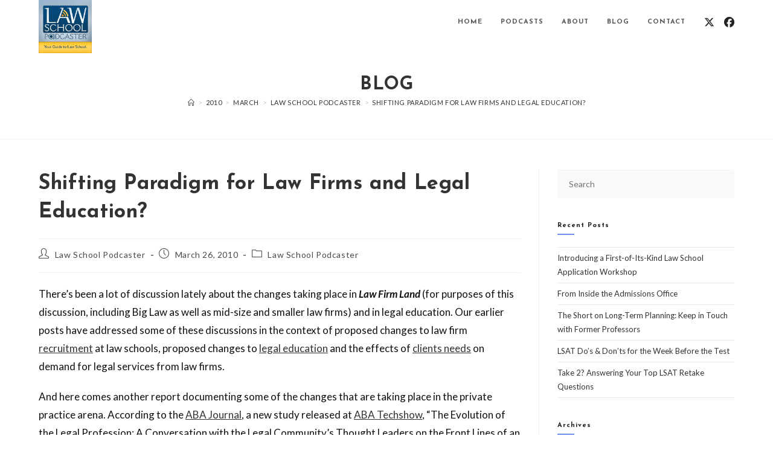

--- FILE ---
content_type: text/html; charset=UTF-8
request_url: https://lawschoolpodcaster.com/2010/03/shifting-paradigm-for-law-firms-and-legal-education/
body_size: 17630
content:
<!DOCTYPE html>
<html class="html" lang="en-US">
<head>
	<meta charset="UTF-8">
	<link rel="profile" href="https://gmpg.org/xfn/11">

	<meta name='robots' content='index, follow, max-image-preview:large, max-snippet:-1, max-video-preview:-1' />
	<style>img:is([sizes="auto" i], [sizes^="auto," i]) { contain-intrinsic-size: 3000px 1500px }</style>
	<meta name="viewport" content="width=device-width, initial-scale=1">
	<!-- This site is optimized with the Yoast SEO plugin v26.7 - https://yoast.com/wordpress/plugins/seo/ -->
	<title>Shifting Paradigm for Law Firms and Legal Education? - Law School Podcaster</title>
	<link rel="canonical" href="https://lawschoolpodcaster.com/2010/03/shifting-paradigm-for-law-firms-and-legal-education/" />
	<meta property="og:locale" content="en_US" />
	<meta property="og:type" content="article" />
	<meta property="og:title" content="Shifting Paradigm for Law Firms and Legal Education? - Law School Podcaster" />
	<meta property="og:description" content="There&#8217;s been a lot of discussion lately about the changes taking place in Law Firm Land (for purposes of this discussion, including Big Law as well as mid-size and smaller law firms) and in legal education. Our earlier posts have addressed some of these discussions in the context of proposed changes to law firm recruitment [&hellip;]" />
	<meta property="og:url" content="https://lawschoolpodcaster.com/2010/03/shifting-paradigm-for-law-firms-and-legal-education/" />
	<meta property="og:site_name" content="Law School Podcaster" />
	<meta property="article:published_time" content="2010-03-26T14:39:15+00:00" />
	<meta property="article:modified_time" content="2019-07-03T14:41:00+00:00" />
	<meta name="author" content="Law School Podcaster" />
	<meta name="twitter:card" content="summary_large_image" />
	<meta name="twitter:label1" content="Written by" />
	<meta name="twitter:data1" content="Law School Podcaster" />
	<meta name="twitter:label2" content="Est. reading time" />
	<meta name="twitter:data2" content="2 minutes" />
	<script type="application/ld+json" class="yoast-schema-graph">{"@context":"https://schema.org","@graph":[{"@type":"Article","@id":"https://lawschoolpodcaster.com/2010/03/shifting-paradigm-for-law-firms-and-legal-education/#article","isPartOf":{"@id":"https://lawschoolpodcaster.com/2010/03/shifting-paradigm-for-law-firms-and-legal-education/"},"author":{"name":"Law School Podcaster","@id":"https://lawschoolpodcaster.com/#/schema/person/0441f01e4e807d3d4567eeb15472c401"},"headline":"Shifting Paradigm for Law Firms and Legal Education?","datePublished":"2010-03-26T14:39:15+00:00","dateModified":"2019-07-03T14:41:00+00:00","mainEntityOfPage":{"@id":"https://lawschoolpodcaster.com/2010/03/shifting-paradigm-for-law-firms-and-legal-education/"},"wordCount":509,"commentCount":0,"publisher":{"@id":"https://lawschoolpodcaster.com/#organization"},"articleSection":["Law School Podcaster"],"inLanguage":"en-US","potentialAction":[{"@type":"CommentAction","name":"Comment","target":["https://lawschoolpodcaster.com/2010/03/shifting-paradigm-for-law-firms-and-legal-education/#respond"]}]},{"@type":"WebPage","@id":"https://lawschoolpodcaster.com/2010/03/shifting-paradigm-for-law-firms-and-legal-education/","url":"https://lawschoolpodcaster.com/2010/03/shifting-paradigm-for-law-firms-and-legal-education/","name":"Shifting Paradigm for Law Firms and Legal Education? - Law School Podcaster","isPartOf":{"@id":"https://lawschoolpodcaster.com/#website"},"datePublished":"2010-03-26T14:39:15+00:00","dateModified":"2019-07-03T14:41:00+00:00","breadcrumb":{"@id":"https://lawschoolpodcaster.com/2010/03/shifting-paradigm-for-law-firms-and-legal-education/#breadcrumb"},"inLanguage":"en-US","potentialAction":[{"@type":"ReadAction","target":["https://lawschoolpodcaster.com/2010/03/shifting-paradigm-for-law-firms-and-legal-education/"]}]},{"@type":"BreadcrumbList","@id":"https://lawschoolpodcaster.com/2010/03/shifting-paradigm-for-law-firms-and-legal-education/#breadcrumb","itemListElement":[{"@type":"ListItem","position":1,"name":"Home","item":"https://lawschoolpodcaster.com/"},{"@type":"ListItem","position":2,"name":"Blog","item":"https://lawschoolpodcaster.com/blog/"},{"@type":"ListItem","position":3,"name":"Shifting Paradigm for Law Firms and Legal Education?"}]},{"@type":"WebSite","@id":"https://lawschoolpodcaster.com/#website","url":"https://lawschoolpodcaster.com/","name":"Law School Podcaster","description":"","publisher":{"@id":"https://lawschoolpodcaster.com/#organization"},"potentialAction":[{"@type":"SearchAction","target":{"@type":"EntryPoint","urlTemplate":"https://lawschoolpodcaster.com/?s={search_term_string}"},"query-input":{"@type":"PropertyValueSpecification","valueRequired":true,"valueName":"search_term_string"}}],"inLanguage":"en-US"},{"@type":"Organization","@id":"https://lawschoolpodcaster.com/#organization","name":"Law School Podcaster","url":"https://lawschoolpodcaster.com/","logo":{"@type":"ImageObject","inLanguage":"en-US","@id":"https://lawschoolpodcaster.com/#/schema/logo/image/","url":"https://lawschoolpodcaster.com/wp-content/uploads/2019/08/cropped-267252_10150255894017423_6204758_n-1.jpg","contentUrl":"https://lawschoolpodcaster.com/wp-content/uploads/2019/08/cropped-267252_10150255894017423_6204758_n-1.jpg","width":600,"height":600,"caption":"Law School Podcaster"},"image":{"@id":"https://lawschoolpodcaster.com/#/schema/logo/image/"}},{"@type":"Person","@id":"https://lawschoolpodcaster.com/#/schema/person/0441f01e4e807d3d4567eeb15472c401","name":"Law School Podcaster","image":{"@type":"ImageObject","inLanguage":"en-US","@id":"https://lawschoolpodcaster.com/#/schema/person/image/","url":"https://secure.gravatar.com/avatar/0c0944b238cce330789107392660393b87cf197eb219490b6e45350fc4208904?s=96&d=mm&r=g","contentUrl":"https://secure.gravatar.com/avatar/0c0944b238cce330789107392660393b87cf197eb219490b6e45350fc4208904?s=96&d=mm&r=g","caption":"Law School Podcaster"},"url":"https://lawschoolpodcaster.com/author/menachem12/"}]}</script>
	<!-- / Yoast SEO plugin. -->


<link rel='dns-prefetch' href='//fonts.googleapis.com' />
<link rel='dns-prefetch' href='//www.googletagmanager.com' />
		<style>
			.lazyload,
			.lazyloading {
				max-width: 100%;
			}
		</style>
		<script>
window._wpemojiSettings = {"baseUrl":"https:\/\/s.w.org\/images\/core\/emoji\/16.0.1\/72x72\/","ext":".png","svgUrl":"https:\/\/s.w.org\/images\/core\/emoji\/16.0.1\/svg\/","svgExt":".svg","source":{"concatemoji":"https:\/\/lawschoolpodcaster.com\/wp-includes\/js\/wp-emoji-release.min.js?ver=6.8.3"}};
/*! This file is auto-generated */
!function(s,n){var o,i,e;function c(e){try{var t={supportTests:e,timestamp:(new Date).valueOf()};sessionStorage.setItem(o,JSON.stringify(t))}catch(e){}}function p(e,t,n){e.clearRect(0,0,e.canvas.width,e.canvas.height),e.fillText(t,0,0);var t=new Uint32Array(e.getImageData(0,0,e.canvas.width,e.canvas.height).data),a=(e.clearRect(0,0,e.canvas.width,e.canvas.height),e.fillText(n,0,0),new Uint32Array(e.getImageData(0,0,e.canvas.width,e.canvas.height).data));return t.every(function(e,t){return e===a[t]})}function u(e,t){e.clearRect(0,0,e.canvas.width,e.canvas.height),e.fillText(t,0,0);for(var n=e.getImageData(16,16,1,1),a=0;a<n.data.length;a++)if(0!==n.data[a])return!1;return!0}function f(e,t,n,a){switch(t){case"flag":return n(e,"\ud83c\udff3\ufe0f\u200d\u26a7\ufe0f","\ud83c\udff3\ufe0f\u200b\u26a7\ufe0f")?!1:!n(e,"\ud83c\udde8\ud83c\uddf6","\ud83c\udde8\u200b\ud83c\uddf6")&&!n(e,"\ud83c\udff4\udb40\udc67\udb40\udc62\udb40\udc65\udb40\udc6e\udb40\udc67\udb40\udc7f","\ud83c\udff4\u200b\udb40\udc67\u200b\udb40\udc62\u200b\udb40\udc65\u200b\udb40\udc6e\u200b\udb40\udc67\u200b\udb40\udc7f");case"emoji":return!a(e,"\ud83e\udedf")}return!1}function g(e,t,n,a){var r="undefined"!=typeof WorkerGlobalScope&&self instanceof WorkerGlobalScope?new OffscreenCanvas(300,150):s.createElement("canvas"),o=r.getContext("2d",{willReadFrequently:!0}),i=(o.textBaseline="top",o.font="600 32px Arial",{});return e.forEach(function(e){i[e]=t(o,e,n,a)}),i}function t(e){var t=s.createElement("script");t.src=e,t.defer=!0,s.head.appendChild(t)}"undefined"!=typeof Promise&&(o="wpEmojiSettingsSupports",i=["flag","emoji"],n.supports={everything:!0,everythingExceptFlag:!0},e=new Promise(function(e){s.addEventListener("DOMContentLoaded",e,{once:!0})}),new Promise(function(t){var n=function(){try{var e=JSON.parse(sessionStorage.getItem(o));if("object"==typeof e&&"number"==typeof e.timestamp&&(new Date).valueOf()<e.timestamp+604800&&"object"==typeof e.supportTests)return e.supportTests}catch(e){}return null}();if(!n){if("undefined"!=typeof Worker&&"undefined"!=typeof OffscreenCanvas&&"undefined"!=typeof URL&&URL.createObjectURL&&"undefined"!=typeof Blob)try{var e="postMessage("+g.toString()+"("+[JSON.stringify(i),f.toString(),p.toString(),u.toString()].join(",")+"));",a=new Blob([e],{type:"text/javascript"}),r=new Worker(URL.createObjectURL(a),{name:"wpTestEmojiSupports"});return void(r.onmessage=function(e){c(n=e.data),r.terminate(),t(n)})}catch(e){}c(n=g(i,f,p,u))}t(n)}).then(function(e){for(var t in e)n.supports[t]=e[t],n.supports.everything=n.supports.everything&&n.supports[t],"flag"!==t&&(n.supports.everythingExceptFlag=n.supports.everythingExceptFlag&&n.supports[t]);n.supports.everythingExceptFlag=n.supports.everythingExceptFlag&&!n.supports.flag,n.DOMReady=!1,n.readyCallback=function(){n.DOMReady=!0}}).then(function(){return e}).then(function(){var e;n.supports.everything||(n.readyCallback(),(e=n.source||{}).concatemoji?t(e.concatemoji):e.wpemoji&&e.twemoji&&(t(e.twemoji),t(e.wpemoji)))}))}((window,document),window._wpemojiSettings);
</script>
<link rel='stylesheet' id='ops-swiper-css' href='https://lawschoolpodcaster.com/wp-content/plugins/ocean-posts-slider/assets/vendors/swiper/swiper-bundle.min.css?ver=6.8.3' media='all' />
<link rel='stylesheet' id='ops-styles-css' href='https://lawschoolpodcaster.com/wp-content/plugins/ocean-posts-slider/assets/css/style.min.css?ver=6.8.3' media='all' />
<style id='wp-emoji-styles-inline-css'>

	img.wp-smiley, img.emoji {
		display: inline !important;
		border: none !important;
		box-shadow: none !important;
		height: 1em !important;
		width: 1em !important;
		margin: 0 0.07em !important;
		vertical-align: -0.1em !important;
		background: none !important;
		padding: 0 !important;
	}
</style>
<link rel='stylesheet' id='wp-block-library-css' href='https://lawschoolpodcaster.com/wp-includes/css/dist/block-library/style.min.css?ver=6.8.3' media='all' />
<style id='wp-block-library-theme-inline-css'>
.wp-block-audio :where(figcaption){color:#555;font-size:13px;text-align:center}.is-dark-theme .wp-block-audio :where(figcaption){color:#ffffffa6}.wp-block-audio{margin:0 0 1em}.wp-block-code{border:1px solid #ccc;border-radius:4px;font-family:Menlo,Consolas,monaco,monospace;padding:.8em 1em}.wp-block-embed :where(figcaption){color:#555;font-size:13px;text-align:center}.is-dark-theme .wp-block-embed :where(figcaption){color:#ffffffa6}.wp-block-embed{margin:0 0 1em}.blocks-gallery-caption{color:#555;font-size:13px;text-align:center}.is-dark-theme .blocks-gallery-caption{color:#ffffffa6}:root :where(.wp-block-image figcaption){color:#555;font-size:13px;text-align:center}.is-dark-theme :root :where(.wp-block-image figcaption){color:#ffffffa6}.wp-block-image{margin:0 0 1em}.wp-block-pullquote{border-bottom:4px solid;border-top:4px solid;color:currentColor;margin-bottom:1.75em}.wp-block-pullquote cite,.wp-block-pullquote footer,.wp-block-pullquote__citation{color:currentColor;font-size:.8125em;font-style:normal;text-transform:uppercase}.wp-block-quote{border-left:.25em solid;margin:0 0 1.75em;padding-left:1em}.wp-block-quote cite,.wp-block-quote footer{color:currentColor;font-size:.8125em;font-style:normal;position:relative}.wp-block-quote:where(.has-text-align-right){border-left:none;border-right:.25em solid;padding-left:0;padding-right:1em}.wp-block-quote:where(.has-text-align-center){border:none;padding-left:0}.wp-block-quote.is-large,.wp-block-quote.is-style-large,.wp-block-quote:where(.is-style-plain){border:none}.wp-block-search .wp-block-search__label{font-weight:700}.wp-block-search__button{border:1px solid #ccc;padding:.375em .625em}:where(.wp-block-group.has-background){padding:1.25em 2.375em}.wp-block-separator.has-css-opacity{opacity:.4}.wp-block-separator{border:none;border-bottom:2px solid;margin-left:auto;margin-right:auto}.wp-block-separator.has-alpha-channel-opacity{opacity:1}.wp-block-separator:not(.is-style-wide):not(.is-style-dots){width:100px}.wp-block-separator.has-background:not(.is-style-dots){border-bottom:none;height:1px}.wp-block-separator.has-background:not(.is-style-wide):not(.is-style-dots){height:2px}.wp-block-table{margin:0 0 1em}.wp-block-table td,.wp-block-table th{word-break:normal}.wp-block-table :where(figcaption){color:#555;font-size:13px;text-align:center}.is-dark-theme .wp-block-table :where(figcaption){color:#ffffffa6}.wp-block-video :where(figcaption){color:#555;font-size:13px;text-align:center}.is-dark-theme .wp-block-video :where(figcaption){color:#ffffffa6}.wp-block-video{margin:0 0 1em}:root :where(.wp-block-template-part.has-background){margin-bottom:0;margin-top:0;padding:1.25em 2.375em}
</style>
<style id='classic-theme-styles-inline-css'>
/*! This file is auto-generated */
.wp-block-button__link{color:#fff;background-color:#32373c;border-radius:9999px;box-shadow:none;text-decoration:none;padding:calc(.667em + 2px) calc(1.333em + 2px);font-size:1.125em}.wp-block-file__button{background:#32373c;color:#fff;text-decoration:none}
</style>
<style id='powerpress-player-block-style-inline-css'>


</style>
<style id='global-styles-inline-css'>
:root{--wp--preset--aspect-ratio--square: 1;--wp--preset--aspect-ratio--4-3: 4/3;--wp--preset--aspect-ratio--3-4: 3/4;--wp--preset--aspect-ratio--3-2: 3/2;--wp--preset--aspect-ratio--2-3: 2/3;--wp--preset--aspect-ratio--16-9: 16/9;--wp--preset--aspect-ratio--9-16: 9/16;--wp--preset--color--black: #000000;--wp--preset--color--cyan-bluish-gray: #abb8c3;--wp--preset--color--white: #ffffff;--wp--preset--color--pale-pink: #f78da7;--wp--preset--color--vivid-red: #cf2e2e;--wp--preset--color--luminous-vivid-orange: #ff6900;--wp--preset--color--luminous-vivid-amber: #fcb900;--wp--preset--color--light-green-cyan: #7bdcb5;--wp--preset--color--vivid-green-cyan: #00d084;--wp--preset--color--pale-cyan-blue: #8ed1fc;--wp--preset--color--vivid-cyan-blue: #0693e3;--wp--preset--color--vivid-purple: #9b51e0;--wp--preset--gradient--vivid-cyan-blue-to-vivid-purple: linear-gradient(135deg,rgba(6,147,227,1) 0%,rgb(155,81,224) 100%);--wp--preset--gradient--light-green-cyan-to-vivid-green-cyan: linear-gradient(135deg,rgb(122,220,180) 0%,rgb(0,208,130) 100%);--wp--preset--gradient--luminous-vivid-amber-to-luminous-vivid-orange: linear-gradient(135deg,rgba(252,185,0,1) 0%,rgba(255,105,0,1) 100%);--wp--preset--gradient--luminous-vivid-orange-to-vivid-red: linear-gradient(135deg,rgba(255,105,0,1) 0%,rgb(207,46,46) 100%);--wp--preset--gradient--very-light-gray-to-cyan-bluish-gray: linear-gradient(135deg,rgb(238,238,238) 0%,rgb(169,184,195) 100%);--wp--preset--gradient--cool-to-warm-spectrum: linear-gradient(135deg,rgb(74,234,220) 0%,rgb(151,120,209) 20%,rgb(207,42,186) 40%,rgb(238,44,130) 60%,rgb(251,105,98) 80%,rgb(254,248,76) 100%);--wp--preset--gradient--blush-light-purple: linear-gradient(135deg,rgb(255,206,236) 0%,rgb(152,150,240) 100%);--wp--preset--gradient--blush-bordeaux: linear-gradient(135deg,rgb(254,205,165) 0%,rgb(254,45,45) 50%,rgb(107,0,62) 100%);--wp--preset--gradient--luminous-dusk: linear-gradient(135deg,rgb(255,203,112) 0%,rgb(199,81,192) 50%,rgb(65,88,208) 100%);--wp--preset--gradient--pale-ocean: linear-gradient(135deg,rgb(255,245,203) 0%,rgb(182,227,212) 50%,rgb(51,167,181) 100%);--wp--preset--gradient--electric-grass: linear-gradient(135deg,rgb(202,248,128) 0%,rgb(113,206,126) 100%);--wp--preset--gradient--midnight: linear-gradient(135deg,rgb(2,3,129) 0%,rgb(40,116,252) 100%);--wp--preset--font-size--small: 13px;--wp--preset--font-size--medium: 20px;--wp--preset--font-size--large: 36px;--wp--preset--font-size--x-large: 42px;--wp--preset--spacing--20: 0.44rem;--wp--preset--spacing--30: 0.67rem;--wp--preset--spacing--40: 1rem;--wp--preset--spacing--50: 1.5rem;--wp--preset--spacing--60: 2.25rem;--wp--preset--spacing--70: 3.38rem;--wp--preset--spacing--80: 5.06rem;--wp--preset--shadow--natural: 6px 6px 9px rgba(0, 0, 0, 0.2);--wp--preset--shadow--deep: 12px 12px 50px rgba(0, 0, 0, 0.4);--wp--preset--shadow--sharp: 6px 6px 0px rgba(0, 0, 0, 0.2);--wp--preset--shadow--outlined: 6px 6px 0px -3px rgba(255, 255, 255, 1), 6px 6px rgba(0, 0, 0, 1);--wp--preset--shadow--crisp: 6px 6px 0px rgba(0, 0, 0, 1);}:where(.is-layout-flex){gap: 0.5em;}:where(.is-layout-grid){gap: 0.5em;}body .is-layout-flex{display: flex;}.is-layout-flex{flex-wrap: wrap;align-items: center;}.is-layout-flex > :is(*, div){margin: 0;}body .is-layout-grid{display: grid;}.is-layout-grid > :is(*, div){margin: 0;}:where(.wp-block-columns.is-layout-flex){gap: 2em;}:where(.wp-block-columns.is-layout-grid){gap: 2em;}:where(.wp-block-post-template.is-layout-flex){gap: 1.25em;}:where(.wp-block-post-template.is-layout-grid){gap: 1.25em;}.has-black-color{color: var(--wp--preset--color--black) !important;}.has-cyan-bluish-gray-color{color: var(--wp--preset--color--cyan-bluish-gray) !important;}.has-white-color{color: var(--wp--preset--color--white) !important;}.has-pale-pink-color{color: var(--wp--preset--color--pale-pink) !important;}.has-vivid-red-color{color: var(--wp--preset--color--vivid-red) !important;}.has-luminous-vivid-orange-color{color: var(--wp--preset--color--luminous-vivid-orange) !important;}.has-luminous-vivid-amber-color{color: var(--wp--preset--color--luminous-vivid-amber) !important;}.has-light-green-cyan-color{color: var(--wp--preset--color--light-green-cyan) !important;}.has-vivid-green-cyan-color{color: var(--wp--preset--color--vivid-green-cyan) !important;}.has-pale-cyan-blue-color{color: var(--wp--preset--color--pale-cyan-blue) !important;}.has-vivid-cyan-blue-color{color: var(--wp--preset--color--vivid-cyan-blue) !important;}.has-vivid-purple-color{color: var(--wp--preset--color--vivid-purple) !important;}.has-black-background-color{background-color: var(--wp--preset--color--black) !important;}.has-cyan-bluish-gray-background-color{background-color: var(--wp--preset--color--cyan-bluish-gray) !important;}.has-white-background-color{background-color: var(--wp--preset--color--white) !important;}.has-pale-pink-background-color{background-color: var(--wp--preset--color--pale-pink) !important;}.has-vivid-red-background-color{background-color: var(--wp--preset--color--vivid-red) !important;}.has-luminous-vivid-orange-background-color{background-color: var(--wp--preset--color--luminous-vivid-orange) !important;}.has-luminous-vivid-amber-background-color{background-color: var(--wp--preset--color--luminous-vivid-amber) !important;}.has-light-green-cyan-background-color{background-color: var(--wp--preset--color--light-green-cyan) !important;}.has-vivid-green-cyan-background-color{background-color: var(--wp--preset--color--vivid-green-cyan) !important;}.has-pale-cyan-blue-background-color{background-color: var(--wp--preset--color--pale-cyan-blue) !important;}.has-vivid-cyan-blue-background-color{background-color: var(--wp--preset--color--vivid-cyan-blue) !important;}.has-vivid-purple-background-color{background-color: var(--wp--preset--color--vivid-purple) !important;}.has-black-border-color{border-color: var(--wp--preset--color--black) !important;}.has-cyan-bluish-gray-border-color{border-color: var(--wp--preset--color--cyan-bluish-gray) !important;}.has-white-border-color{border-color: var(--wp--preset--color--white) !important;}.has-pale-pink-border-color{border-color: var(--wp--preset--color--pale-pink) !important;}.has-vivid-red-border-color{border-color: var(--wp--preset--color--vivid-red) !important;}.has-luminous-vivid-orange-border-color{border-color: var(--wp--preset--color--luminous-vivid-orange) !important;}.has-luminous-vivid-amber-border-color{border-color: var(--wp--preset--color--luminous-vivid-amber) !important;}.has-light-green-cyan-border-color{border-color: var(--wp--preset--color--light-green-cyan) !important;}.has-vivid-green-cyan-border-color{border-color: var(--wp--preset--color--vivid-green-cyan) !important;}.has-pale-cyan-blue-border-color{border-color: var(--wp--preset--color--pale-cyan-blue) !important;}.has-vivid-cyan-blue-border-color{border-color: var(--wp--preset--color--vivid-cyan-blue) !important;}.has-vivid-purple-border-color{border-color: var(--wp--preset--color--vivid-purple) !important;}.has-vivid-cyan-blue-to-vivid-purple-gradient-background{background: var(--wp--preset--gradient--vivid-cyan-blue-to-vivid-purple) !important;}.has-light-green-cyan-to-vivid-green-cyan-gradient-background{background: var(--wp--preset--gradient--light-green-cyan-to-vivid-green-cyan) !important;}.has-luminous-vivid-amber-to-luminous-vivid-orange-gradient-background{background: var(--wp--preset--gradient--luminous-vivid-amber-to-luminous-vivid-orange) !important;}.has-luminous-vivid-orange-to-vivid-red-gradient-background{background: var(--wp--preset--gradient--luminous-vivid-orange-to-vivid-red) !important;}.has-very-light-gray-to-cyan-bluish-gray-gradient-background{background: var(--wp--preset--gradient--very-light-gray-to-cyan-bluish-gray) !important;}.has-cool-to-warm-spectrum-gradient-background{background: var(--wp--preset--gradient--cool-to-warm-spectrum) !important;}.has-blush-light-purple-gradient-background{background: var(--wp--preset--gradient--blush-light-purple) !important;}.has-blush-bordeaux-gradient-background{background: var(--wp--preset--gradient--blush-bordeaux) !important;}.has-luminous-dusk-gradient-background{background: var(--wp--preset--gradient--luminous-dusk) !important;}.has-pale-ocean-gradient-background{background: var(--wp--preset--gradient--pale-ocean) !important;}.has-electric-grass-gradient-background{background: var(--wp--preset--gradient--electric-grass) !important;}.has-midnight-gradient-background{background: var(--wp--preset--gradient--midnight) !important;}.has-small-font-size{font-size: var(--wp--preset--font-size--small) !important;}.has-medium-font-size{font-size: var(--wp--preset--font-size--medium) !important;}.has-large-font-size{font-size: var(--wp--preset--font-size--large) !important;}.has-x-large-font-size{font-size: var(--wp--preset--font-size--x-large) !important;}
:where(.wp-block-post-template.is-layout-flex){gap: 1.25em;}:where(.wp-block-post-template.is-layout-grid){gap: 1.25em;}
:where(.wp-block-columns.is-layout-flex){gap: 2em;}:where(.wp-block-columns.is-layout-grid){gap: 2em;}
:root :where(.wp-block-pullquote){font-size: 1.5em;line-height: 1.6;}
</style>
<link rel='stylesheet' id='wp-components-css' href='https://lawschoolpodcaster.com/wp-includes/css/dist/components/style.min.css?ver=6.8.3' media='all' />
<link rel='stylesheet' id='godaddy-styles-css' href='https://lawschoolpodcaster.com/wp-content/mu-plugins/vendor/wpex/godaddy-launch/includes/Dependencies/GoDaddy/Styles/build/latest.css?ver=2.0.2' media='all' />
<link rel='stylesheet' id='font-awesome-css' href='https://lawschoolpodcaster.com/wp-content/themes/oceanwp/assets/fonts/fontawesome/css/all.min.css?ver=6.7.2' media='all' />
<link rel='stylesheet' id='simple-line-icons-css' href='https://lawschoolpodcaster.com/wp-content/themes/oceanwp/assets/css/third/simple-line-icons.min.css?ver=2.4.0' media='all' />
<link rel='stylesheet' id='oceanwp-style-css' href='https://lawschoolpodcaster.com/wp-content/themes/oceanwp/assets/css/style.min.css?ver=4.1.4' media='all' />
<link rel='stylesheet' id='oceanwp-google-font-lato-css' href='//fonts.googleapis.com/css?family=Lato%3A100%2C200%2C300%2C400%2C500%2C600%2C700%2C800%2C900%2C100i%2C200i%2C300i%2C400i%2C500i%2C600i%2C700i%2C800i%2C900i&#038;subset=latin&#038;display=swap&#038;ver=6.8.3' media='all' />
<link rel='stylesheet' id='oceanwp-google-font-josefin-sans-css' href='//fonts.googleapis.com/css?family=Josefin+Sans%3A100%2C200%2C300%2C400%2C500%2C600%2C700%2C800%2C900%2C100i%2C200i%2C300i%2C400i%2C500i%2C600i%2C700i%2C800i%2C900i&#038;subset=latin&#038;display=swap&#038;ver=6.8.3' media='all' />
<link rel='stylesheet' id='elementor-frontend-css' href='https://lawschoolpodcaster.com/wp-content/plugins/elementor/assets/css/frontend.min.css?ver=3.34.1' media='all' />
<link rel='stylesheet' id='eael-general-css' href='https://lawschoolpodcaster.com/wp-content/plugins/essential-addons-for-elementor-lite/assets/front-end/css/view/general.min.css?ver=6.5.7' media='all' />
<link rel='stylesheet' id='oe-widgets-style-css' href='https://lawschoolpodcaster.com/wp-content/plugins/ocean-extra/assets/css/widgets.css?ver=6.8.3' media='all' />
<script src="https://lawschoolpodcaster.com/wp-includes/js/jquery/jquery.min.js?ver=3.7.1" id="jquery-core-js"></script>
<script src="https://lawschoolpodcaster.com/wp-includes/js/jquery/jquery-migrate.min.js?ver=3.4.1" id="jquery-migrate-js"></script>
<link rel="https://api.w.org/" href="https://lawschoolpodcaster.com/wp-json/" /><link rel="alternate" title="JSON" type="application/json" href="https://lawschoolpodcaster.com/wp-json/wp/v2/posts/478" /><link rel="EditURI" type="application/rsd+xml" title="RSD" href="https://lawschoolpodcaster.com/xmlrpc.php?rsd" />
<link rel='shortlink' href='https://lawschoolpodcaster.com/?p=478' />
<link rel="alternate" title="oEmbed (JSON)" type="application/json+oembed" href="https://lawschoolpodcaster.com/wp-json/oembed/1.0/embed?url=https%3A%2F%2Flawschoolpodcaster.com%2F2010%2F03%2Fshifting-paradigm-for-law-firms-and-legal-education%2F" />
<link rel="alternate" title="oEmbed (XML)" type="text/xml+oembed" href="https://lawschoolpodcaster.com/wp-json/oembed/1.0/embed?url=https%3A%2F%2Flawschoolpodcaster.com%2F2010%2F03%2Fshifting-paradigm-for-law-firms-and-legal-education%2F&#038;format=xml" />
<meta name="generator" content="Site Kit by Google 1.170.0" />            <script type="text/javascript"><!--
                                function powerpress_pinw(pinw_url){window.open(pinw_url, 'PowerPressPlayer','toolbar=0,status=0,resizable=1,width=460,height=320');	return false;}
                //-->

                // tabnab protection
                window.addEventListener('load', function () {
                    // make all links have rel="noopener noreferrer"
                    document.querySelectorAll('a[target="_blank"]').forEach(link => {
                        link.setAttribute('rel', 'noopener noreferrer');
                    });
                });
            </script>
            		<script>
			document.documentElement.className = document.documentElement.className.replace('no-js', 'js');
		</script>
				<style>
			.no-js img.lazyload {
				display: none;
			}

			figure.wp-block-image img.lazyloading {
				min-width: 150px;
			}

			.lazyload,
			.lazyloading {
				--smush-placeholder-width: 100px;
				--smush-placeholder-aspect-ratio: 1/1;
				width: var(--smush-image-width, var(--smush-placeholder-width)) !important;
				aspect-ratio: var(--smush-image-aspect-ratio, var(--smush-placeholder-aspect-ratio)) !important;
			}

						.lazyload, .lazyloading {
				opacity: 0;
			}

			.lazyloaded {
				opacity: 1;
				transition: opacity 400ms;
				transition-delay: 0ms;
			}

					</style>
		<meta name="generator" content="Elementor 3.34.1; features: additional_custom_breakpoints; settings: css_print_method-external, google_font-enabled, font_display-auto">
			<style>
				.e-con.e-parent:nth-of-type(n+4):not(.e-lazyloaded):not(.e-no-lazyload),
				.e-con.e-parent:nth-of-type(n+4):not(.e-lazyloaded):not(.e-no-lazyload) * {
					background-image: none !important;
				}
				@media screen and (max-height: 1024px) {
					.e-con.e-parent:nth-of-type(n+3):not(.e-lazyloaded):not(.e-no-lazyload),
					.e-con.e-parent:nth-of-type(n+3):not(.e-lazyloaded):not(.e-no-lazyload) * {
						background-image: none !important;
					}
				}
				@media screen and (max-height: 640px) {
					.e-con.e-parent:nth-of-type(n+2):not(.e-lazyloaded):not(.e-no-lazyload),
					.e-con.e-parent:nth-of-type(n+2):not(.e-lazyloaded):not(.e-no-lazyload) * {
						background-image: none !important;
					}
				}
			</style>
			<link rel="icon" href="https://lawschoolpodcaster.com/wp-content/uploads/2019/08/cropped-qtq80-nDuJGO-32x32.jpeg" sizes="32x32" />
<link rel="icon" href="https://lawschoolpodcaster.com/wp-content/uploads/2019/08/cropped-qtq80-nDuJGO-192x192.jpeg" sizes="192x192" />
<link rel="apple-touch-icon" href="https://lawschoolpodcaster.com/wp-content/uploads/2019/08/cropped-qtq80-nDuJGO-180x180.jpeg" />
<meta name="msapplication-TileImage" content="https://lawschoolpodcaster.com/wp-content/uploads/2019/08/cropped-qtq80-nDuJGO-270x270.jpeg" />
		<style id="wp-custom-css">
			/* Big title - Text margin left */.elementor-element.big-margin >.elementor-element-populated{margin-left:80px}/* Full width buttons on the last section */.elementor-element.full-btn .elementor-button{display:block}/* Add simple line icons to the header social menu */#oceanwp-social-menu span{font-family:simple-line-icons;line-height:1;-webkit-font-smoothing:antialiased;-moz-osx-font-smoothing:grayscale}#oceanwp-social-menu .fa-twitter:before{content:"\e009"}#oceanwp-social-menu .fa-facebook:before{content:"\e00b"}#oceanwp-social-menu .fa-google-plus:before{content:"\e60d"}#oceanwp-social-menu .fa-instagram:before{content:"\e609"}/* Blog entries */.blog-entry.large-entry{max-width:833px;margin:0 auto 30px auto;text-align:center}.blog-entry.large-entry ul.meta li{float:none;display:inline-block}.blog-entry.large-entry ul.meta li:after{padding:0 4px 0 6px}.blog-entry.large-entry .blog-entry-summary{max-width:640px;margin:0 auto 20px auto}.blog-entry.large-entry .blog-entry-readmore a{font-weight:400;padding:10px 26px;border-radius:30px}ul.page-numbers{padding:30px 0 0}.page-numbers a,.page-numbers span:not(.elementor-screen-only),.page-links span{border-radius:50%}/* Widgets titles */.widget-title{position:relative;padding:0 0 10px;border:0}.widget-title:after{content:'';position:absolute;bottom:0;left:0;display:inline-block;background-color:#6e8fef;height:2px;width:28px}/* Footer bottom */#footer-bottom{padding:0}#footer-bottom-inner{padding:22px 0 20px;border-top:1px solid #eaeaea}#footer-bottom #footer-bottom-menu,#footer-bottom #copyright{float:none;width:100%;padding:0 !important;text-align:center}#footer-bottom #footer-bottom-menu a{padding:0 15px}#footer-bottom #footer-bottom-menu li:after{display:none}#footer-bottom #copyright{margin-top:20px}/* Responsive */@media (max-width:959px){.elementor-element.title-row >.elementor-element-populated{padding:20px}.elementor-element.big-title .elementor-heading-title{font-size:24px}.elementor-element.big-margin >.elementor-element-populated{margin-left:40px}}@media (max-width:767px){.elementor-element.big-margin >.elementor-element-populated{margin-top:20px;margin-left:0}}		</style>
		<!-- OceanWP CSS -->
<style type="text/css">
/* Colors */a:hover,a.light:hover,.theme-heading .text::before,.theme-heading .text::after,#top-bar-content >a:hover,#top-bar-social li.oceanwp-email a:hover,#site-navigation-wrap .dropdown-menu >li >a:hover,#site-header.medium-header #medium-searchform button:hover,.oceanwp-mobile-menu-icon a:hover,.blog-entry.post .blog-entry-header .entry-title a:hover,.blog-entry.post .blog-entry-readmore a:hover,.blog-entry.thumbnail-entry .blog-entry-category a,ul.meta li a:hover,.dropcap,.single nav.post-navigation .nav-links .title,body .related-post-title a:hover,body #wp-calendar caption,body .contact-info-widget.default i,body .contact-info-widget.big-icons i,body .custom-links-widget .oceanwp-custom-links li a:hover,body .custom-links-widget .oceanwp-custom-links li a:hover:before,body .posts-thumbnails-widget li a:hover,body .social-widget li.oceanwp-email a:hover,.comment-author .comment-meta .comment-reply-link,#respond #cancel-comment-reply-link:hover,#footer-widgets .footer-box a:hover,#footer-bottom a:hover,#footer-bottom #footer-bottom-menu a:hover,.sidr a:hover,.sidr-class-dropdown-toggle:hover,.sidr-class-menu-item-has-children.active >a,.sidr-class-menu-item-has-children.active >a >.sidr-class-dropdown-toggle,input[type=checkbox]:checked:before,.oceanwp-post-list.one .oceanwp-post-category:hover,.oceanwp-post-list.one .oceanwp-post-category:hover a,.oceanwp-post-list.two .slick-arrow:hover,.oceanwp-post-list.two article:hover .oceanwp-post-category,.oceanwp-post-list.two article:hover .oceanwp-post-category a{color:#6e8fef}.single nav.post-navigation .nav-links .title .owp-icon use,.blog-entry.post .blog-entry-readmore a:hover .owp-icon use,body .contact-info-widget.default .owp-icon use,body .contact-info-widget.big-icons .owp-icon use{stroke:#6e8fef}input[type="button"],input[type="reset"],input[type="submit"],button[type="submit"],.button,#site-navigation-wrap .dropdown-menu >li.btn >a >span,.thumbnail:hover i,.thumbnail:hover .link-post-svg-icon,.post-quote-content,.omw-modal .omw-close-modal,body .contact-info-widget.big-icons li:hover i,body .contact-info-widget.big-icons li:hover .owp-icon,body div.wpforms-container-full .wpforms-form input[type=submit],body div.wpforms-container-full .wpforms-form button[type=submit],body div.wpforms-container-full .wpforms-form .wpforms-page-button,.woocommerce-cart .wp-element-button,.woocommerce-checkout .wp-element-button,.wp-block-button__link,.oceanwp-post-list.one .readmore:hover,.oceanwp-post-list.one .oceanwp-post-category,.oceanwp-post-list.two .oceanwp-post-category,.oceanwp-post-list.two article:hover .slide-overlay-wrap{background-color:#6e8fef}.widget-title{border-color:#6e8fef}blockquote{border-color:#6e8fef}.wp-block-quote{border-color:#6e8fef}#searchform-dropdown{border-color:#6e8fef}.dropdown-menu .sub-menu{border-color:#6e8fef}.blog-entry.large-entry .blog-entry-readmore a:hover{border-color:#6e8fef}.oceanwp-newsletter-form-wrap input[type="email"]:focus{border-color:#6e8fef}.social-widget li.oceanwp-email a:hover{border-color:#6e8fef}#respond #cancel-comment-reply-link:hover{border-color:#6e8fef}body .contact-info-widget.big-icons li:hover i{border-color:#6e8fef}body .contact-info-widget.big-icons li:hover .owp-icon{border-color:#6e8fef}#footer-widgets .oceanwp-newsletter-form-wrap input[type="email"]:focus{border-color:#6e8fef}.oceanwp-post-list.one .readmore:hover{border-color:#6e8fef}input[type="button"]:hover,input[type="reset"]:hover,input[type="submit"]:hover,button[type="submit"]:hover,input[type="button"]:focus,input[type="reset"]:focus,input[type="submit"]:focus,button[type="submit"]:focus,.button:hover,.button:focus,#site-navigation-wrap .dropdown-menu >li.btn >a:hover >span,.post-quote-author,.omw-modal .omw-close-modal:hover,body div.wpforms-container-full .wpforms-form input[type=submit]:hover,body div.wpforms-container-full .wpforms-form button[type=submit]:hover,body div.wpforms-container-full .wpforms-form .wpforms-page-button:hover,.woocommerce-cart .wp-element-button:hover,.woocommerce-checkout .wp-element-button:hover,.wp-block-button__link:hover{background-color:#39529a}table th,table td,hr,.content-area,body.content-left-sidebar #content-wrap .content-area,.content-left-sidebar .content-area,#top-bar-wrap,#site-header,#site-header.top-header #search-toggle,.dropdown-menu ul li,.centered-minimal-page-header,.blog-entry.post,.blog-entry.grid-entry .blog-entry-inner,.blog-entry.thumbnail-entry .blog-entry-bottom,.single-post .entry-title,.single .entry-share-wrap .entry-share,.single .entry-share,.single .entry-share ul li a,.single nav.post-navigation,.single nav.post-navigation .nav-links .nav-previous,#author-bio,#author-bio .author-bio-avatar,#author-bio .author-bio-social li a,#related-posts,#comments,.comment-body,#respond #cancel-comment-reply-link,#blog-entries .type-page,.page-numbers a,.page-numbers span:not(.elementor-screen-only),.page-links span,body #wp-calendar caption,body #wp-calendar th,body #wp-calendar tbody,body .contact-info-widget.default i,body .contact-info-widget.big-icons i,body .contact-info-widget.big-icons .owp-icon,body .contact-info-widget.default .owp-icon,body .posts-thumbnails-widget li,body .tagcloud a{border-color:#eeeeee}body .theme-button:hover,body input[type="submit"]:hover,body button[type="submit"]:hover,body button:hover,body .button:hover,body div.wpforms-container-full .wpforms-form input[type=submit]:hover,body div.wpforms-container-full .wpforms-form input[type=submit]:active,body div.wpforms-container-full .wpforms-form button[type=submit]:hover,body div.wpforms-container-full .wpforms-form button[type=submit]:active,body div.wpforms-container-full .wpforms-form .wpforms-page-button:hover,body div.wpforms-container-full .wpforms-form .wpforms-page-button:active,.woocommerce-cart .wp-element-button:hover,.woocommerce-checkout .wp-element-button:hover,.wp-block-button__link:hover{background-color:#222222}body .theme-button,body input[type="submit"],body button[type="submit"],body button,body .button,body div.wpforms-container-full .wpforms-form input[type=submit],body div.wpforms-container-full .wpforms-form button[type=submit],body div.wpforms-container-full .wpforms-form .wpforms-page-button,.woocommerce-cart .wp-element-button,.woocommerce-checkout .wp-element-button,.wp-block-button__link{border-color:#ffffff}body .theme-button:hover,body input[type="submit"]:hover,body button[type="submit"]:hover,body button:hover,body .button:hover,body div.wpforms-container-full .wpforms-form input[type=submit]:hover,body div.wpforms-container-full .wpforms-form input[type=submit]:active,body div.wpforms-container-full .wpforms-form button[type=submit]:hover,body div.wpforms-container-full .wpforms-form button[type=submit]:active,body div.wpforms-container-full .wpforms-form .wpforms-page-button:hover,body div.wpforms-container-full .wpforms-form .wpforms-page-button:active,.woocommerce-cart .wp-element-button:hover,.woocommerce-checkout .wp-element-button:hover,.wp-block-button__link:hover{border-color:#ffffff}form input[type="text"],form input[type="password"],form input[type="email"],form input[type="url"],form input[type="date"],form input[type="month"],form input[type="time"],form input[type="datetime"],form input[type="datetime-local"],form input[type="week"],form input[type="number"],form input[type="search"],form input[type="tel"],form input[type="color"],form select,form textarea,.select2-container .select2-choice,.woocommerce .woocommerce-checkout .select2-container--default .select2-selection--single{border-color:#f5f5f5}body div.wpforms-container-full .wpforms-form input[type=date],body div.wpforms-container-full .wpforms-form input[type=datetime],body div.wpforms-container-full .wpforms-form input[type=datetime-local],body div.wpforms-container-full .wpforms-form input[type=email],body div.wpforms-container-full .wpforms-form input[type=month],body div.wpforms-container-full .wpforms-form input[type=number],body div.wpforms-container-full .wpforms-form input[type=password],body div.wpforms-container-full .wpforms-form input[type=range],body div.wpforms-container-full .wpforms-form input[type=search],body div.wpforms-container-full .wpforms-form input[type=tel],body div.wpforms-container-full .wpforms-form input[type=text],body div.wpforms-container-full .wpforms-form input[type=time],body div.wpforms-container-full .wpforms-form input[type=url],body div.wpforms-container-full .wpforms-form input[type=week],body div.wpforms-container-full .wpforms-form select,body div.wpforms-container-full .wpforms-form textarea{border-color:#f5f5f5}form input[type="text"]:focus,form input[type="password"]:focus,form input[type="email"]:focus,form input[type="tel"]:focus,form input[type="url"]:focus,form input[type="search"]:focus,form textarea:focus,.select2-drop-active,.select2-dropdown-open.select2-drop-above .select2-choice,.select2-dropdown-open.select2-drop-above .select2-choices,.select2-drop.select2-drop-above.select2-drop-active,.select2-container-active .select2-choice,.select2-container-active .select2-choices{border-color:#eeeeee}body div.wpforms-container-full .wpforms-form input:focus,body div.wpforms-container-full .wpforms-form textarea:focus,body div.wpforms-container-full .wpforms-form select:focus{border-color:#eeeeee}form input[type="text"],form input[type="password"],form input[type="email"],form input[type="url"],form input[type="date"],form input[type="month"],form input[type="time"],form input[type="datetime"],form input[type="datetime-local"],form input[type="week"],form input[type="number"],form input[type="search"],form input[type="tel"],form input[type="color"],form select,form textarea,.woocommerce .woocommerce-checkout .select2-container--default .select2-selection--single{background-color:#f9f9f9}body div.wpforms-container-full .wpforms-form input[type=date],body div.wpforms-container-full .wpforms-form input[type=datetime],body div.wpforms-container-full .wpforms-form input[type=datetime-local],body div.wpforms-container-full .wpforms-form input[type=email],body div.wpforms-container-full .wpforms-form input[type=month],body div.wpforms-container-full .wpforms-form input[type=number],body div.wpforms-container-full .wpforms-form input[type=password],body div.wpforms-container-full .wpforms-form input[type=range],body div.wpforms-container-full .wpforms-form input[type=search],body div.wpforms-container-full .wpforms-form input[type=tel],body div.wpforms-container-full .wpforms-form input[type=text],body div.wpforms-container-full .wpforms-form input[type=time],body div.wpforms-container-full .wpforms-form input[type=url],body div.wpforms-container-full .wpforms-form input[type=week],body div.wpforms-container-full .wpforms-form select,body div.wpforms-container-full .wpforms-form textarea{background-color:#f9f9f9}body{color:#111111}/* OceanWP Style Settings CSS */.theme-button,input[type="submit"],button[type="submit"],button,.button,body div.wpforms-container-full .wpforms-form input[type=submit],body div.wpforms-container-full .wpforms-form button[type=submit],body div.wpforms-container-full .wpforms-form .wpforms-page-button{border-style:solid}.theme-button,input[type="submit"],button[type="submit"],button,.button,body div.wpforms-container-full .wpforms-form input[type=submit],body div.wpforms-container-full .wpforms-form button[type=submit],body div.wpforms-container-full .wpforms-form .wpforms-page-button{border-width:1px}form input[type="text"],form input[type="password"],form input[type="email"],form input[type="url"],form input[type="date"],form input[type="month"],form input[type="time"],form input[type="datetime"],form input[type="datetime-local"],form input[type="week"],form input[type="number"],form input[type="search"],form input[type="tel"],form input[type="color"],form select,form textarea{padding:10px 18px 10px 18px}body div.wpforms-container-full .wpforms-form input[type=date],body div.wpforms-container-full .wpforms-form input[type=datetime],body div.wpforms-container-full .wpforms-form input[type=datetime-local],body div.wpforms-container-full .wpforms-form input[type=email],body div.wpforms-container-full .wpforms-form input[type=month],body div.wpforms-container-full .wpforms-form input[type=number],body div.wpforms-container-full .wpforms-form input[type=password],body div.wpforms-container-full .wpforms-form input[type=range],body div.wpforms-container-full .wpforms-form input[type=search],body div.wpforms-container-full .wpforms-form input[type=tel],body div.wpforms-container-full .wpforms-form input[type=text],body div.wpforms-container-full .wpforms-form input[type=time],body div.wpforms-container-full .wpforms-form input[type=url],body div.wpforms-container-full .wpforms-form input[type=week],body div.wpforms-container-full .wpforms-form select,body div.wpforms-container-full .wpforms-form textarea{padding:10px 18px 10px 18px;height:auto}form input[type="text"],form input[type="password"],form input[type="email"],form input[type="url"],form input[type="date"],form input[type="month"],form input[type="time"],form input[type="datetime"],form input[type="datetime-local"],form input[type="week"],form input[type="number"],form input[type="search"],form input[type="tel"],form input[type="color"],form select,form textarea,.woocommerce .woocommerce-checkout .select2-container--default .select2-selection--single{border-style:solid}body div.wpforms-container-full .wpforms-form input[type=date],body div.wpforms-container-full .wpforms-form input[type=datetime],body div.wpforms-container-full .wpforms-form input[type=datetime-local],body div.wpforms-container-full .wpforms-form input[type=email],body div.wpforms-container-full .wpforms-form input[type=month],body div.wpforms-container-full .wpforms-form input[type=number],body div.wpforms-container-full .wpforms-form input[type=password],body div.wpforms-container-full .wpforms-form input[type=range],body div.wpforms-container-full .wpforms-form input[type=search],body div.wpforms-container-full .wpforms-form input[type=tel],body div.wpforms-container-full .wpforms-form input[type=text],body div.wpforms-container-full .wpforms-form input[type=time],body div.wpforms-container-full .wpforms-form input[type=url],body div.wpforms-container-full .wpforms-form input[type=week],body div.wpforms-container-full .wpforms-form select,body div.wpforms-container-full .wpforms-form textarea{border-style:solid}form input[type="text"],form input[type="password"],form input[type="email"],form input[type="url"],form input[type="date"],form input[type="month"],form input[type="time"],form input[type="datetime"],form input[type="datetime-local"],form input[type="week"],form input[type="number"],form input[type="search"],form input[type="tel"],form input[type="color"],form select,form textarea{border-radius:3px}body div.wpforms-container-full .wpforms-form input[type=date],body div.wpforms-container-full .wpforms-form input[type=datetime],body div.wpforms-container-full .wpforms-form input[type=datetime-local],body div.wpforms-container-full .wpforms-form input[type=email],body div.wpforms-container-full .wpforms-form input[type=month],body div.wpforms-container-full .wpforms-form input[type=number],body div.wpforms-container-full .wpforms-form input[type=password],body div.wpforms-container-full .wpforms-form input[type=range],body div.wpforms-container-full .wpforms-form input[type=search],body div.wpforms-container-full .wpforms-form input[type=tel],body div.wpforms-container-full .wpforms-form input[type=text],body div.wpforms-container-full .wpforms-form input[type=time],body div.wpforms-container-full .wpforms-form input[type=url],body div.wpforms-container-full .wpforms-form input[type=week],body div.wpforms-container-full .wpforms-form select,body div.wpforms-container-full .wpforms-form textarea{border-radius:3px}.page-numbers a,.page-numbers span:not(.elementor-screen-only),.page-links span{font-size:16px}@media (max-width:768px){.page-numbers a,.page-numbers span:not(.elementor-screen-only),.page-links span{font-size:px}}@media (max-width:480px){.page-numbers a,.page-numbers span:not(.elementor-screen-only),.page-links span{font-size:px}}#scroll-top{background-color:#eeeeee}#scroll-top:hover{background-color:#6e8fef}#scroll-top{color:#222222}#scroll-top .owp-icon use{stroke:#222222}#scroll-top:hover{color:#fcfcfc}#scroll-top:hover .owp-icon use{stroke:#222222}/* Header */#site-header.has-header-media .overlay-header-media{background-color:rgba(0,0,0,0.5)}#site-header{border-color:rgba(255,255,255,0.5)}#site-header.transparent-header{background-color:rgba(255,255,255,0.3)}#site-logo #site-logo-inner a img,#site-header.center-header #site-navigation-wrap .middle-site-logo a img{max-width:129px}#site-header #site-logo #site-logo-inner a img,#site-header.center-header #site-navigation-wrap .middle-site-logo a img{max-height:88px}.oceanwp-social-menu.simple-social ul li a{color:#222222}.oceanwp-social-menu.simple-social ul li a .owp-icon use{stroke:#222222}/* Blog CSS */.ocean-single-post-header ul.meta-item li a:hover{color:#333333}/* Sidebar */.sidebar-box .widget-title{color:#222222}/* Footer Widgets */#footer-widgets{background-color:#ffffff}#footer-widgets .footer-box .widget-title{color:#222222}#footer-widgets,#footer-widgets p,#footer-widgets li a:before,#footer-widgets .contact-info-widget span.oceanwp-contact-title,#footer-widgets .recent-posts-date,#footer-widgets .recent-posts-comments,#footer-widgets .widget-recent-posts-icons li .fa{color:#777777}#footer-widgets li,#footer-widgets #wp-calendar caption,#footer-widgets #wp-calendar th,#footer-widgets #wp-calendar tbody,#footer-widgets .contact-info-widget i,#footer-widgets .oceanwp-newsletter-form-wrap input[type="email"],#footer-widgets .posts-thumbnails-widget li,#footer-widgets .social-widget li a{border-color:#eaeaea}#footer-widgets .contact-info-widget .owp-icon{border-color:#eaeaea}#footer-widgets .footer-box a,#footer-widgets a{color:#333333}/* Footer Copyright */#footer-bottom{background-color:#ffffff}#footer-bottom,#footer-bottom p{color:#adadad}#footer-bottom a,#footer-bottom #footer-bottom-menu a{color:#222222}/* Typography */body{font-family:Lato;font-size:17px;line-height:1.8;font-weight:400}h1,h2,h3,h4,h5,h6,.theme-heading,.widget-title,.oceanwp-widget-recent-posts-title,.comment-reply-title,.entry-title,.sidebar-box .widget-title{font-family:'Josefin Sans';line-height:1.4;font-weight:700}h1{font-size:23px;line-height:1.4}h2{font-size:20px;line-height:1.4}h3{font-size:18px;line-height:1.4}h4{font-size:17px;line-height:1.4}h5{font-size:14px;line-height:1.4}h6{font-size:15px;line-height:1.4}.page-header .page-header-title,.page-header.background-image-page-header .page-header-title{font-size:30px;line-height:1.4;letter-spacing:1px;font-weight:700;text-transform:uppercase}.page-header .page-subheading{font-size:15px;line-height:1.8}.site-breadcrumbs,.site-breadcrumbs a{font-size:11px;line-height:1.4;letter-spacing:.6px;text-transform:uppercase}#top-bar-content,#top-bar-social-alt{font-size:12px;line-height:1.8}#site-logo a.site-logo-text{font-size:24px;line-height:1.8}#site-navigation-wrap .dropdown-menu >li >a,#site-header.full_screen-header .fs-dropdown-menu >li >a,#site-header.top-header #site-navigation-wrap .dropdown-menu >li >a,#site-header.center-header #site-navigation-wrap .dropdown-menu >li >a,#site-header.medium-header #site-navigation-wrap .dropdown-menu >li >a,.oceanwp-mobile-menu-icon a{font-family:'Josefin Sans';font-size:11px;letter-spacing:1px;font-weight:700;text-transform:uppercase}.dropdown-menu ul li a.menu-link,#site-header.full_screen-header .fs-dropdown-menu ul.sub-menu li a{font-size:12px;line-height:1.2;letter-spacing:.6px}.sidr-class-dropdown-menu li a,a.sidr-class-toggle-sidr-close,#mobile-dropdown ul li a,body #mobile-fullscreen ul li a{font-size:15px;line-height:1.8}.blog-entry.post .blog-entry-header .entry-title a{font-size:24px;line-height:1.4}.ocean-single-post-header .single-post-title{font-size:34px;line-height:1.4;letter-spacing:.6px}.ocean-single-post-header ul.meta-item li,.ocean-single-post-header ul.meta-item li a{font-size:13px;line-height:1.4;letter-spacing:.6px}.ocean-single-post-header .post-author-name,.ocean-single-post-header .post-author-name a{font-size:14px;line-height:1.4;letter-spacing:.6px}.ocean-single-post-header .post-author-description{font-size:12px;line-height:1.4;letter-spacing:.6px}.single-post .entry-title{line-height:1.4;letter-spacing:.6px}.single-post ul.meta li,.single-post ul.meta li a{font-size:14px;line-height:1.4;letter-spacing:.6px}.sidebar-box .widget-title,.sidebar-box.widget_block .wp-block-heading{font-size:11px;line-height:1;letter-spacing:1px}#footer-widgets .footer-box .widget-title{font-size:11px;line-height:1;letter-spacing:1px}#footer-bottom #copyright{font-family:'Josefin Sans';font-size:10px;line-height:1;letter-spacing:1px;font-weight:600;text-transform:uppercase}#footer-bottom #footer-bottom-menu{font-family:'Josefin Sans';font-size:10px;line-height:1;letter-spacing:1px;font-weight:600;text-transform:uppercase}.woocommerce-store-notice.demo_store{line-height:2;letter-spacing:1.5px}.demo_store .woocommerce-store-notice__dismiss-link{line-height:2;letter-spacing:1.5px}.woocommerce ul.products li.product li.title h2,.woocommerce ul.products li.product li.title a{font-size:14px;line-height:1.5}.woocommerce ul.products li.product li.category,.woocommerce ul.products li.product li.category a{font-size:12px;line-height:1}.woocommerce ul.products li.product .price{font-size:18px;line-height:1}.woocommerce ul.products li.product .button,.woocommerce ul.products li.product .product-inner .added_to_cart{font-size:12px;line-height:1.5;letter-spacing:1px}.woocommerce ul.products li.owp-woo-cond-notice span,.woocommerce ul.products li.owp-woo-cond-notice a{font-size:16px;line-height:1;letter-spacing:1px;font-weight:600;text-transform:capitalize}.woocommerce div.product .product_title{font-size:24px;line-height:1.4;letter-spacing:.6px}.woocommerce div.product p.price{font-size:36px;line-height:1}.woocommerce .owp-btn-normal .summary form button.button,.woocommerce .owp-btn-big .summary form button.button,.woocommerce .owp-btn-very-big .summary form button.button{font-size:12px;line-height:1.5;letter-spacing:1px;text-transform:uppercase}.woocommerce div.owp-woo-single-cond-notice span,.woocommerce div.owp-woo-single-cond-notice a{font-size:18px;line-height:2;letter-spacing:1.5px;font-weight:600;text-transform:capitalize}.ocean-preloader--active .preloader-after-content{font-size:20px;line-height:1.8;letter-spacing:.6px}
</style></head>

<body data-rsssl=1 class="wp-singular post-template-default single single-post postid-478 single-format-standard wp-custom-logo wp-embed-responsive wp-theme-oceanwp oceanwp-theme dropdown-mobile has-transparent-header default-breakpoint has-sidebar content-right-sidebar post-in-category-law-school-podcaster has-breadcrumbs pagination-center elementor-default elementor-kit-" itemscope="itemscope" itemtype="https://schema.org/Article">

	
	
	<div id="outer-wrap" class="site clr">

		<a class="skip-link screen-reader-text" href="#main">Skip to content</a>

		
		<div id="wrap" class="clr">

			
				<div id="transparent-header-wrap" class="clr">
	
<header id="site-header" class="transparent-header has-social clr" data-height="74" itemscope="itemscope" itemtype="https://schema.org/WPHeader" role="banner">

	
					
			<div id="site-header-inner" class="clr container">

				
				

<div id="site-logo" class="clr" itemscope itemtype="https://schema.org/Brand" >

	
	<div id="site-logo-inner" class="clr">

		<a href="https://lawschoolpodcaster.com/" class="custom-logo-link" rel="home"><img width="600" height="600" data-src="https://lawschoolpodcaster.com/wp-content/uploads/2019/08/cropped-267252_10150255894017423_6204758_n-1.jpg" class="custom-logo lazyload" alt="Law School Podcaster" decoding="async" data-srcset="https://lawschoolpodcaster.com/wp-content/uploads/2019/08/cropped-267252_10150255894017423_6204758_n-1.jpg 1x, https://lawschoolpodcaster.com/wp-content/uploads/2019/08/cropped-267252_10150255894017423_6204758_n.jpg 2x" data-sizes="(max-width: 600px) 100vw, 600px" src="[data-uri]" style="--smush-placeholder-width: 600px; --smush-placeholder-aspect-ratio: 600/600;" /></a>
	</div><!-- #site-logo-inner -->

	
	
</div><!-- #site-logo -->


<div class="oceanwp-social-menu clr simple-social">

	<div class="social-menu-inner clr">

		
			<ul aria-label="Social links">

				<li class="oceanwp-twitter"><a href="https://twitter.com/LAWPodcaster" aria-label="X (opens in a new tab)" target="_blank" rel="noopener noreferrer"><i class=" fa-brands fa-x-twitter" aria-hidden="true" role="img"></i></a></li><li class="oceanwp-facebook"><a href="https://www.facebook.com/LawSchoolPod/" aria-label="Facebook (opens in a new tab)" target="_blank" rel="noopener noreferrer"><i class=" fab fa-facebook" aria-hidden="true" role="img"></i></a></li>
			</ul>

		
	</div>

</div>
			<div id="site-navigation-wrap" class="clr">
			
			
			
			<nav id="site-navigation" class="navigation main-navigation clr" itemscope="itemscope" itemtype="https://schema.org/SiteNavigationElement" role="navigation" >

				<ul id="menu-main-menu" class="main-menu dropdown-menu sf-menu"><li id="menu-item-343" class="menu-item menu-item-type-post_type menu-item-object-page menu-item-home menu-item-343"><a href="https://lawschoolpodcaster.com/" class="menu-link"><span class="text-wrap">Home</span></a></li><li id="menu-item-973" class="menu-item menu-item-type-taxonomy menu-item-object-category menu-item-973"><a href="https://lawschoolpodcaster.com/category/the-law-school-podcast/" class="menu-link"><span class="text-wrap">Podcasts</span></a></li><li id="menu-item-349" class="menu-item menu-item-type-post_type menu-item-object-page menu-item-349"><a href="https://lawschoolpodcaster.com/about/" class="menu-link"><span class="text-wrap">About</span></a></li><li id="menu-item-350" class="menu-item menu-item-type-post_type menu-item-object-page current_page_parent menu-item-350"><a href="https://lawschoolpodcaster.com/blog/" class="menu-link"><span class="text-wrap">Blog</span></a></li><li id="menu-item-342" class="menu-item menu-item-type-post_type menu-item-object-page menu-item-342"><a href="https://lawschoolpodcaster.com/contact-me/" class="menu-link"><span class="text-wrap">Contact</span></a></li></ul>
			</nav><!-- #site-navigation -->

			
			
					</div><!-- #site-navigation-wrap -->
			
		
	
				
	
	<div class="oceanwp-mobile-menu-icon clr mobile-right">

		
		
		
		<a href="https://lawschoolpodcaster.com/#mobile-menu-toggle" class="mobile-menu"  aria-label="Mobile Menu">
							<i class="fa fa-bars" aria-hidden="true"></i>
								<span class="oceanwp-text">Menu</span>
				<span class="oceanwp-close-text">Close</span>
						</a>

		
		
		
	</div><!-- #oceanwp-mobile-menu-navbar -->

	

			</div><!-- #site-header-inner -->

			
<div id="mobile-dropdown" class="clr" >

	<nav class="clr has-social" itemscope="itemscope" itemtype="https://schema.org/SiteNavigationElement">

		<ul id="menu-main-menu-1" class="menu"><li class="menu-item menu-item-type-post_type menu-item-object-page menu-item-home menu-item-343"><a href="https://lawschoolpodcaster.com/">Home</a></li>
<li class="menu-item menu-item-type-taxonomy menu-item-object-category menu-item-973"><a href="https://lawschoolpodcaster.com/category/the-law-school-podcast/">Podcasts</a></li>
<li class="menu-item menu-item-type-post_type menu-item-object-page menu-item-349"><a href="https://lawschoolpodcaster.com/about/">About</a></li>
<li class="menu-item menu-item-type-post_type menu-item-object-page current_page_parent menu-item-350"><a href="https://lawschoolpodcaster.com/blog/">Blog</a></li>
<li class="menu-item menu-item-type-post_type menu-item-object-page menu-item-342"><a href="https://lawschoolpodcaster.com/contact-me/">Contact</a></li>
</ul>
<div class="oceanwp-social-menu clr simple-social">

	<div class="social-menu-inner clr">

		
			<ul aria-label="Social links">

				<li class="oceanwp-twitter"><a href="https://twitter.com/LAWPodcaster" aria-label="X (opens in a new tab)" target="_blank" rel="noopener noreferrer"><i class=" fa-brands fa-x-twitter" aria-hidden="true" role="img"></i></a></li><li class="oceanwp-facebook"><a href="https://www.facebook.com/LawSchoolPod/" aria-label="Facebook (opens in a new tab)" target="_blank" rel="noopener noreferrer"><i class=" fab fa-facebook" aria-hidden="true" role="img"></i></a></li>
			</ul>

		
	</div>

</div>

<div id="mobile-menu-search" class="clr">
	<form aria-label="Search this website" method="get" action="https://lawschoolpodcaster.com/" class="mobile-searchform">
		<input aria-label="Insert search query" value="" class="field" id="ocean-mobile-search-1" type="search" name="s" autocomplete="off" placeholder="Search" />
		<button aria-label="Submit search" type="submit" class="searchform-submit">
			<i class=" icon-magnifier" aria-hidden="true" role="img"></i>		</button>
					</form>
</div><!-- .mobile-menu-search -->

	</nav>

</div>

			
			
		
		
</header><!-- #site-header -->

	</div>
	
			
			<main id="main" class="site-main clr"  role="main">

				

<header class="page-header centered-minimal-page-header">

	
	<div class="container clr page-header-inner">

		
			<h1 class="page-header-title clr" itemprop="headline">Blog</h1>

			
		
		<nav role="navigation" aria-label="Breadcrumbs" class="site-breadcrumbs clr position-"><ol class="trail-items" itemscope itemtype="http://schema.org/BreadcrumbList"><meta name="numberOfItems" content="5" /><meta name="itemListOrder" content="Ascending" /><li class="trail-item trail-begin" itemprop="itemListElement" itemscope itemtype="https://schema.org/ListItem"><a href="https://lawschoolpodcaster.com" rel="home" aria-label="Home" itemprop="item"><span itemprop="name"><i class=" icon-home" aria-hidden="true" role="img"></i><span class="breadcrumb-home has-icon">Home</span></span></a><span class="breadcrumb-sep">></span><meta itemprop="position" content="1" /></li><li class="trail-item" itemprop="itemListElement" itemscope itemtype="https://schema.org/ListItem"><a href="https://lawschoolpodcaster.com/2010/" itemprop="item"><span itemprop="name">2010</span></a><span class="breadcrumb-sep">></span><meta itemprop="position" content="2" /></li><li class="trail-item" itemprop="itemListElement" itemscope itemtype="https://schema.org/ListItem"><a href="https://lawschoolpodcaster.com/2010/03/" itemprop="item"><span itemprop="name">March</span></a><span class="breadcrumb-sep">></span><meta itemprop="position" content="3" /></li><li class="trail-item" itemprop="itemListElement" itemscope itemtype="https://schema.org/ListItem"><a href="https://lawschoolpodcaster.com/category/law-school-podcaster/" itemprop="item"><span itemprop="name">Law School Podcaster</span></a><span class="breadcrumb-sep">></span><meta itemprop="position" content="4" /></li><li class="trail-item trail-end" itemprop="itemListElement" itemscope itemtype="https://schema.org/ListItem"><span itemprop="name"><a href="https://lawschoolpodcaster.com/2010/03/shifting-paradigm-for-law-firms-and-legal-education/">Shifting Paradigm for Law Firms and Legal Education?</a></span><meta itemprop="position" content="5" /></li></ol></nav>
	</div><!-- .page-header-inner -->

	
	
</header><!-- .page-header -->


	
	<div id="content-wrap" class="container clr">

		
		<div id="primary" class="content-area clr">

			
			<div id="content" class="site-content clr">

				
				
<article id="post-478">

	

<header class="entry-header clr">
	<h2 class="single-post-title entry-title" itemprop="headline">Shifting Paradigm for Law Firms and Legal Education?</h2><!-- .single-post-title -->
</header><!-- .entry-header -->


<ul class="meta ospm-default clr">

	
					<li class="meta-author" itemprop="name"><span class="screen-reader-text">Post author:</span><i class=" icon-user" aria-hidden="true" role="img"></i><a href="https://lawschoolpodcaster.com/author/menachem12/" title="Posts by Law School Podcaster" rel="author"  itemprop="author" itemscope="itemscope" itemtype="https://schema.org/Person">Law School Podcaster</a></li>
		
		
		
		
		
		
	
		
					<li class="meta-date" itemprop="datePublished"><span class="screen-reader-text">Post published:</span><i class=" icon-clock" aria-hidden="true" role="img"></i>March 26, 2010</li>
		
		
		
		
		
	
		
		
		
					<li class="meta-cat"><span class="screen-reader-text">Post category:</span><i class=" icon-folder" aria-hidden="true" role="img"></i><a href="https://lawschoolpodcaster.com/category/law-school-podcaster/" rel="category tag">Law School Podcaster</a></li>
		
		
		
	
		
		
		
		
		
		
	
</ul>



<div class="entry-content clr" itemprop="text">
	<p>There&#8217;s been a lot of discussion lately about the changes taking place in  <strong><em>Law Firm Land</em></strong>  (for purposes of this discussion, including Big Law as well as mid-size and smaller law firms) and in legal education. Our earlier posts have addressed some of these discussions in the context of proposed changes to law firm  <a href="https://web.archive.org/web/20160802070531/https://lawschoolpodcaster.com/blog/2010/03/in-end-just-few-small-changes-to-law.html">recruitment</a>  at law schools, proposed changes to  <a class="external" href="https://web.archive.org/web/20160802070531/http://http//www.lawschoolpodcaster.com/blog/2010/02/talk-about-bridging-gap-between-law.html" target="_blank" rel="noopener noreferrer">legal education</a>  and the effects of  <a class="external" href="https://web.archive.org/web/20160802070531/http://http//www.lawschoolpodcaster.com/blog/2010/03/optimistic-outlook-for-in-house-hiring.html" target="_blank" rel="noopener noreferrer">clients needs</a> on demand for legal services from law firms.</p>
<p>And here comes another report documenting some of the changes that are taking place in the private practice arena. According to the  <a class="external" href="https://web.archive.org/web/20160802070531/http://ow.ly/16TNF9" target="_blank" rel="noopener noreferrer">ABA Journal</a>, a new study released at  <a class="external" href="https://web.archive.org/web/20160802070531/http://new.abanet.org/calendar/TECHSHOW/Pages/default.aspx" target="_blank" rel="noopener noreferrer">ABA Techshow</a>, &#8220;The Evolution of the Legal Profession: A Conversation with the Legal Community&#8217;s Thought Leaders on the Front Lines of an Industry,&#8221; there is a &#8220;sweeping evolution&#8221; taking place in law firm structure and management and client expectations. This would perhaps raise the need for them to incorporate the <a href="https://www.kinetics.co.nz/obligations-to-the-firms-partners-and-management/">best document management software for law firms</a> available in the market. Such a software would help them store and manage the client data and their requirements in one place for efficient handling of the cases. </p>
<p>The ABA Journal  <a class="external" href="https://web.archive.org/web/20160802070531/http://ow.ly/16TNF9" target="_blank" rel="noopener noreferrer">reports</a> that the study was conducted by Ari Kaplan, a lawyer and technology and marketing author, and &#8220;is the first in a series that combines insights from a cross-section of the legal industry.&#8221; This includes interviews with &#8220;practicing lawyers, academics, in-house counsel and CEOs about client expectations, shifting cultures and ways to prepare law students for the business of legal practice.&#8221;</p>
<p>Some key points from the study:</p>
<p>•There are significant changes to billing structures and client expectations. &#8220;Nearly 75% agreed that the profession is experiencing a sweeping evolution that will be marked by permanent changes to billing structures, firm organization and value and efficiency expectations from clients&#8221;.</p>
<p>•Nevertheless, the billable hour is sill alive and well in Law Firm Land.</p>
<p>•While law firms may be trying to come up with alternative billing arrangements that work for them and for clients, it is a challenge to do so given the business model of law firms (i.e., their capital structure).</p>
<p>•Clients are less willing to pay for 1st year associate work. (85% of those surveyed were aware of instances where corporate clients refused to pay for first-year-associate work done on their cases and one Kaye Scholer partner noted that &#8220;E-Discovery tools have eliminated the need to have junior associates review boxes of documents, which is why you are seeing thousands [of] junior associates laid off&#8221;).</p>
<p>•Despite these changes, a recent study by the American Bar Foundation and  <a class="external" href="https://web.archive.org/web/20160802070531/http://http//www.nalpfoundation.org/" target="_blank" rel="noopener noreferrer">NALP Foundation</a>  for Law Career Research and Education reported more than 70 percent of lawyers were moderately or very satisfied with their career decision. As the ABA Journal reports, Harvard Law School professor David Wilkins says, &#8220;Satisfaction is a blunt instrument, but the portrait of widespread misery is wildly exaggerated.&#8221;</p>
<p>Listen to our podcast &#8220;<a href="https://web.archive.org/web/20160802070531/https://lawschoolpodcaster.com/wordpress/2010/09/the-current-economic-environment/">The Current Economic Environment: What It Means for Law School Applicants &#038;Students</a>&#8221; to hear more on this topic.</p>

</div><!-- .entry -->





	<section id="related-posts" class="clr">

		<h3 class="theme-heading related-posts-title">
			<span class="text">You Might Also Like</span>
		</h3>

		<div class="oceanwp-row clr">

			
			
				
				<article class="related-post clr col span_1_of_3 col-1 post-748 post type-post status-publish format-standard hentry category-law-school-podcaster entry">

					
					<h3 class="related-post-title">
						<a href="https://lawschoolpodcaster.com/2011/06/ask-jdmission-tuesdays-tips-for-law-school-applicants/" rel="bookmark">Ask jdMission: Tuesday’s Tips for Law School Applicants</a>
					</h3><!-- .related-post-title -->

											<time class="published" datetime="2011-06-21T14:40:56+00:00"><i class=" icon-clock" aria-hidden="true" role="img"></i>June 21, 2011</time>
					
				</article><!-- .related-post -->

				
			
				
				<article class="related-post clr col span_1_of_3 col-2 post-710 post type-post status-publish format-standard hentry category-law-school-podcaster entry">

					
					<h3 class="related-post-title">
						<a href="https://lawschoolpodcaster.com/2011/04/get-a-head-start-on-your-law-school-career-planning-seminar-presented-by-jdmission/" rel="bookmark">Get a Head Start on Your Law School Career: Planning Seminar presented by jdMission</a>
					</h3><!-- .related-post-title -->

											<time class="published" datetime="2011-04-06T13:24:00+00:00"><i class=" icon-clock" aria-hidden="true" role="img"></i>April 6, 2011</time>
					
				</article><!-- .related-post -->

				
			
				
				<article class="related-post clr col span_1_of_3 col-3 post-772 post type-post status-publish format-standard hentry category-law-school-podcaster entry">

					
					<h3 class="related-post-title">
						<a href="https://lawschoolpodcaster.com/2011/08/congratulations-to-our-giveaway-winners/" rel="bookmark">Congratulations to our Giveaway Winners!</a>
					</h3><!-- .related-post-title -->

											<time class="published" datetime="2011-08-24T18:37:21+00:00"><i class=" icon-clock" aria-hidden="true" role="img"></i>August 24, 2011</time>
					
				</article><!-- .related-post -->

				
			
		</div><!-- .oceanwp-row -->

	</section><!-- .related-posts -->




</article>

				
			</div><!-- #content -->

			
		</div><!-- #primary -->

		

<aside id="right-sidebar" class="sidebar-container widget-area sidebar-primary" itemscope="itemscope" itemtype="https://schema.org/WPSideBar" role="complementary" aria-label="Primary Sidebar">

	
	<div id="right-sidebar-inner" class="clr">

		<div id="search-2" class="sidebar-box widget_search clr">
<form aria-label="Search this website" role="search" method="get" class="searchform" action="https://lawschoolpodcaster.com/">	
	<input aria-label="Insert search query" type="search" id="ocean-search-form-2" class="field" autocomplete="off" placeholder="Search" name="s">
		</form>
</div>
		<div id="recent-posts-2" class="sidebar-box widget_recent_entries clr">
		<h4 class="widget-title">Recent Posts</h4>
		<ul>
											<li>
					<a href="https://lawschoolpodcaster.com/2013/10/introducing-a-first-of-its-kind-law-school-application-workshop/">Introducing a First-of-Its-Kind Law School Application Workshop</a>
									</li>
											<li>
					<a href="https://lawschoolpodcaster.com/2013/10/from-inside-the-admissions-office/">From Inside the Admissions Office</a>
									</li>
											<li>
					<a href="https://lawschoolpodcaster.com/2013/08/the-short-on-long-term-planning-keep-in-touch-with-former-professors/">The Short on Long-Term Planning: Keep in Touch with Former Professors</a>
									</li>
											<li>
					<a href="https://lawschoolpodcaster.com/2013/06/lsat-dos-donts-for-the-week-before-the-test/">LSAT Do’s &#038; Don’ts for the Week Before the Test</a>
									</li>
											<li>
					<a href="https://lawschoolpodcaster.com/2013/04/take-2-answering-your-top-lsat-retake-questions/">Take 2? Answering Your Top LSAT Retake Questions</a>
									</li>
					</ul>

		</div><div id="archives-2" class="sidebar-box widget_archive clr"><h4 class="widget-title">Archives</h4>
			<ul>
					<li><a href='https://lawschoolpodcaster.com/2019/07/'>July 2019</a>&nbsp;(41)</li>
	<li><a href='https://lawschoolpodcaster.com/2013/10/'>October 2013</a>&nbsp;(2)</li>
	<li><a href='https://lawschoolpodcaster.com/2013/08/'>August 2013</a>&nbsp;(1)</li>
	<li><a href='https://lawschoolpodcaster.com/2013/06/'>June 2013</a>&nbsp;(1)</li>
	<li><a href='https://lawschoolpodcaster.com/2013/04/'>April 2013</a>&nbsp;(1)</li>
	<li><a href='https://lawschoolpodcaster.com/2013/03/'>March 2013</a>&nbsp;(1)</li>
	<li><a href='https://lawschoolpodcaster.com/2013/02/'>February 2013</a>&nbsp;(3)</li>
	<li><a href='https://lawschoolpodcaster.com/2013/01/'>January 2013</a>&nbsp;(2)</li>
	<li><a href='https://lawschoolpodcaster.com/2012/12/'>December 2012</a>&nbsp;(3)</li>
	<li><a href='https://lawschoolpodcaster.com/2012/11/'>November 2012</a>&nbsp;(4)</li>
	<li><a href='https://lawschoolpodcaster.com/2012/10/'>October 2012</a>&nbsp;(6)</li>
	<li><a href='https://lawschoolpodcaster.com/2012/09/'>September 2012</a>&nbsp;(6)</li>
	<li><a href='https://lawschoolpodcaster.com/2012/08/'>August 2012</a>&nbsp;(5)</li>
	<li><a href='https://lawschoolpodcaster.com/2012/07/'>July 2012</a>&nbsp;(4)</li>
	<li><a href='https://lawschoolpodcaster.com/2012/06/'>June 2012</a>&nbsp;(5)</li>
	<li><a href='https://lawschoolpodcaster.com/2012/05/'>May 2012</a>&nbsp;(2)</li>
	<li><a href='https://lawschoolpodcaster.com/2012/04/'>April 2012</a>&nbsp;(4)</li>
	<li><a href='https://lawschoolpodcaster.com/2012/03/'>March 2012</a>&nbsp;(4)</li>
	<li><a href='https://lawschoolpodcaster.com/2012/02/'>February 2012</a>&nbsp;(3)</li>
	<li><a href='https://lawschoolpodcaster.com/2012/01/'>January 2012</a>&nbsp;(4)</li>
	<li><a href='https://lawschoolpodcaster.com/2011/12/'>December 2011</a>&nbsp;(2)</li>
	<li><a href='https://lawschoolpodcaster.com/2011/11/'>November 2011</a>&nbsp;(3)</li>
	<li><a href='https://lawschoolpodcaster.com/2011/10/'>October 2011</a>&nbsp;(4)</li>
	<li><a href='https://lawschoolpodcaster.com/2011/09/'>September 2011</a>&nbsp;(3)</li>
	<li><a href='https://lawschoolpodcaster.com/2011/08/'>August 2011</a>&nbsp;(4)</li>
	<li><a href='https://lawschoolpodcaster.com/2011/07/'>July 2011</a>&nbsp;(6)</li>
	<li><a href='https://lawschoolpodcaster.com/2011/06/'>June 2011</a>&nbsp;(8)</li>
	<li><a href='https://lawschoolpodcaster.com/2011/05/'>May 2011</a>&nbsp;(9)</li>
	<li><a href='https://lawschoolpodcaster.com/2011/04/'>April 2011</a>&nbsp;(6)</li>
	<li><a href='https://lawschoolpodcaster.com/2011/03/'>March 2011</a>&nbsp;(9)</li>
	<li><a href='https://lawschoolpodcaster.com/2011/02/'>February 2011</a>&nbsp;(10)</li>
	<li><a href='https://lawschoolpodcaster.com/2011/01/'>January 2011</a>&nbsp;(10)</li>
	<li><a href='https://lawschoolpodcaster.com/2010/12/'>December 2010</a>&nbsp;(9)</li>
	<li><a href='https://lawschoolpodcaster.com/2010/11/'>November 2010</a>&nbsp;(9)</li>
	<li><a href='https://lawschoolpodcaster.com/2010/10/'>October 2010</a>&nbsp;(7)</li>
	<li><a href='https://lawschoolpodcaster.com/2010/09/'>September 2010</a>&nbsp;(6)</li>
	<li><a href='https://lawschoolpodcaster.com/2010/08/'>August 2010</a>&nbsp;(10)</li>
	<li><a href='https://lawschoolpodcaster.com/2010/07/'>July 2010</a>&nbsp;(9)</li>
	<li><a href='https://lawschoolpodcaster.com/2010/06/'>June 2010</a>&nbsp;(10)</li>
	<li><a href='https://lawschoolpodcaster.com/2010/05/'>May 2010</a>&nbsp;(8)</li>
	<li><a href='https://lawschoolpodcaster.com/2010/04/'>April 2010</a>&nbsp;(7)</li>
	<li><a href='https://lawschoolpodcaster.com/2010/03/'>March 2010</a>&nbsp;(10)</li>
	<li><a href='https://lawschoolpodcaster.com/2010/02/'>February 2010</a>&nbsp;(10)</li>
	<li><a href='https://lawschoolpodcaster.com/2010/01/'>January 2010</a>&nbsp;(7)</li>
	<li><a href='https://lawschoolpodcaster.com/2009/12/'>December 2009</a>&nbsp;(4)</li>
	<li><a href='https://lawschoolpodcaster.com/2009/11/'>November 2009</a>&nbsp;(9)</li>
	<li><a href='https://lawschoolpodcaster.com/2009/10/'>October 2009</a>&nbsp;(2)</li>
	<li><a href='https://lawschoolpodcaster.com/2009/09/'>September 2009</a>&nbsp;(1)</li>
	<li><a href='https://lawschoolpodcaster.com/2009/08/'>August 2009</a>&nbsp;(3)</li>
	<li><a href='https://lawschoolpodcaster.com/2009/07/'>July 2009</a>&nbsp;(3)</li>
			</ul>

			</div>
	</div><!-- #sidebar-inner -->

	
</aside><!-- #right-sidebar -->


	</div><!-- #content-wrap -->

	

	</main><!-- #main -->

	
	
	
		
<footer id="footer" class="site-footer" itemscope="itemscope" itemtype="https://schema.org/WPFooter" role="contentinfo">

	
	<div id="footer-inner" class="clr">

		

<div id="footer-bottom" class="clr">

	
	<div id="footer-bottom-inner" class="container clr">

		
			<div id="footer-bottom-menu" class="navigation clr">

				<div class="menu-footer-menu-container"><ul id="menu-footer-menu" class="menu"><li id="menu-item-337" class="menu-item menu-item-type-custom menu-item-object-custom menu-item-337"><a href="https://twitter.com/LAWPodcaster">Twitter</a></li>
<li id="menu-item-338" class="menu-item menu-item-type-custom menu-item-object-custom menu-item-338"><a href="https://www.facebook.com/LawSchoolPod/">Facebook</a></li>
</ul></div>
			</div><!-- #footer-bottom-menu -->

			
		
			<div id="copyright" class="clr" role="contentinfo">
				© Copyright - OceanWP Theme by Nick			</div><!-- #copyright -->

			
	</div><!-- #footer-bottom-inner -->

	
</div><!-- #footer-bottom -->


	</div><!-- #footer-inner -->

	
</footer><!-- #footer -->

	
	
</div><!-- #wrap -->


</div><!-- #outer-wrap -->



<a aria-label="Scroll to the top of the page" href="#" id="scroll-top" class="scroll-top-right"><i class=" fa fa-angle-up" aria-hidden="true" role="img"></i></a>




<script type="speculationrules">
{"prefetch":[{"source":"document","where":{"and":[{"href_matches":"\/*"},{"not":{"href_matches":["\/wp-*.php","\/wp-admin\/*","\/wp-content\/uploads\/*","\/wp-content\/*","\/wp-content\/plugins\/*","\/wp-content\/themes\/oceanwp\/*","\/*\\?(.+)"]}},{"not":{"selector_matches":"a[rel~=\"nofollow\"]"}},{"not":{"selector_matches":".no-prefetch, .no-prefetch a"}}]},"eagerness":"conservative"}]}
</script>
			<script>
				const lazyloadRunObserver = () => {
					const lazyloadBackgrounds = document.querySelectorAll( `.e-con.e-parent:not(.e-lazyloaded)` );
					const lazyloadBackgroundObserver = new IntersectionObserver( ( entries ) => {
						entries.forEach( ( entry ) => {
							if ( entry.isIntersecting ) {
								let lazyloadBackground = entry.target;
								if( lazyloadBackground ) {
									lazyloadBackground.classList.add( 'e-lazyloaded' );
								}
								lazyloadBackgroundObserver.unobserve( entry.target );
							}
						});
					}, { rootMargin: '200px 0px 200px 0px' } );
					lazyloadBackgrounds.forEach( ( lazyloadBackground ) => {
						lazyloadBackgroundObserver.observe( lazyloadBackground );
					} );
				};
				const events = [
					'DOMContentLoaded',
					'elementor/lazyload/observe',
				];
				events.forEach( ( event ) => {
					document.addEventListener( event, lazyloadRunObserver );
				} );
			</script>
			<script src="https://lawschoolpodcaster.com/wp-content/plugins/elementor/assets/lib/swiper/v8/swiper.min.js?ver=8.4.5" id="swiper-js"></script>
<script id="oceanwp-main-js-extra">
var oceanwpLocalize = {"nonce":"ff64269d5e","isRTL":"","menuSearchStyle":"disabled","mobileMenuSearchStyle":"disabled","sidrSource":null,"sidrDisplace":"1","sidrSide":"left","sidrDropdownTarget":"link","verticalHeaderTarget":"link","customScrollOffset":"0","customSelects":".woocommerce-ordering .orderby, #dropdown_product_cat, .widget_categories select, .widget_archive select, .single-product .variations_form .variations select","loadMoreLoadingText":"Loading...","ajax_url":"https:\/\/lawschoolpodcaster.com\/wp-admin\/admin-ajax.php","oe_mc_wpnonce":"921a74d267"};
</script>
<script src="https://lawschoolpodcaster.com/wp-content/themes/oceanwp/assets/js/theme.min.js?ver=4.1.4" id="oceanwp-main-js"></script>
<script src="https://lawschoolpodcaster.com/wp-content/plugins/ocean-posts-slider/assets/js/posts-slider.min.js" id="ops-js-scripts-js"></script>
<script src="https://lawschoolpodcaster.com/wp-includes/js/imagesloaded.min.js?ver=5.0.0" id="imagesloaded-js" defer data-wp-strategy="defer"></script>
<script src="https://lawschoolpodcaster.com/wp-content/themes/oceanwp/assets/js/drop-down-mobile-menu.min.js?ver=4.1.4" id="oceanwp-drop-down-mobile-menu-js"></script>
<script src="https://lawschoolpodcaster.com/wp-content/themes/oceanwp/assets/js/vendors/magnific-popup.min.js?ver=4.1.4" id="ow-magnific-popup-js"></script>
<script src="https://lawschoolpodcaster.com/wp-content/themes/oceanwp/assets/js/ow-lightbox.min.js?ver=4.1.4" id="oceanwp-lightbox-js"></script>
<script src="https://lawschoolpodcaster.com/wp-content/themes/oceanwp/assets/js/vendors/flickity.pkgd.min.js?ver=4.1.4" id="ow-flickity-js"></script>
<script src="https://lawschoolpodcaster.com/wp-content/themes/oceanwp/assets/js/ow-slider.min.js?ver=4.1.4" id="oceanwp-slider-js"></script>
<script src="https://lawschoolpodcaster.com/wp-content/themes/oceanwp/assets/js/scroll-effect.min.js?ver=4.1.4" id="oceanwp-scroll-effect-js"></script>
<script src="https://lawschoolpodcaster.com/wp-content/themes/oceanwp/assets/js/scroll-top.min.js?ver=4.1.4" id="oceanwp-scroll-top-js"></script>
<script src="https://lawschoolpodcaster.com/wp-content/themes/oceanwp/assets/js/select.min.js?ver=4.1.4" id="oceanwp-select-js"></script>
<script id="flickr-widget-script-js-extra">
var flickrWidgetParams = {"widgets":[]};
</script>
<script src="https://lawschoolpodcaster.com/wp-content/plugins/ocean-extra/includes/widgets/js/flickr.min.js?ver=6.8.3" id="flickr-widget-script-js"></script>
<script id="smush-lazy-load-js-before">
var smushLazyLoadOptions = {"autoResizingEnabled":false,"autoResizeOptions":{"precision":5,"skipAutoWidth":true}};
</script>
<script src="https://lawschoolpodcaster.com/wp-content/plugins/wp-smushit/app/assets/js/smush-lazy-load.min.js?ver=3.23.1" id="smush-lazy-load-js"></script>
<script id="eael-general-js-extra">
var localize = {"ajaxurl":"https:\/\/lawschoolpodcaster.com\/wp-admin\/admin-ajax.php","nonce":"6adedf3621","i18n":{"added":"Added ","compare":"Compare","loading":"Loading..."},"eael_translate_text":{"required_text":"is a required field","invalid_text":"Invalid","billing_text":"Billing","shipping_text":"Shipping","fg_mfp_counter_text":"of"},"page_permalink":"https:\/\/lawschoolpodcaster.com\/2010\/03\/shifting-paradigm-for-law-firms-and-legal-education\/","cart_redirectition":"","cart_page_url":"","el_breakpoints":{"mobile":{"label":"Mobile Portrait","value":767,"default_value":767,"direction":"max","is_enabled":true},"mobile_extra":{"label":"Mobile Landscape","value":880,"default_value":880,"direction":"max","is_enabled":false},"tablet":{"label":"Tablet Portrait","value":1024,"default_value":1024,"direction":"max","is_enabled":true},"tablet_extra":{"label":"Tablet Landscape","value":1200,"default_value":1200,"direction":"max","is_enabled":false},"laptop":{"label":"Laptop","value":1366,"default_value":1366,"direction":"max","is_enabled":false},"widescreen":{"label":"Widescreen","value":2400,"default_value":2400,"direction":"min","is_enabled":false}}};
</script>
<script src="https://lawschoolpodcaster.com/wp-content/plugins/essential-addons-for-elementor-lite/assets/front-end/js/view/general.min.js?ver=6.5.7" id="eael-general-js"></script>
</body>
</html>
